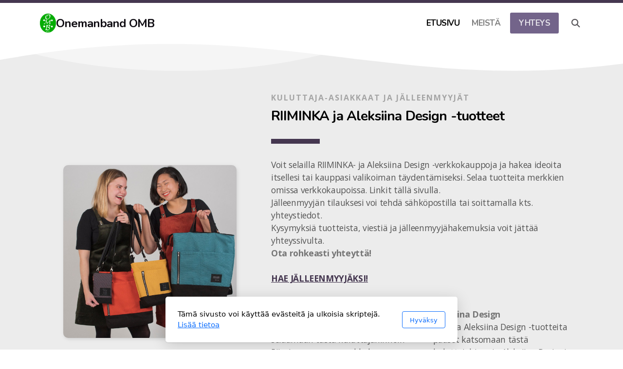

--- FILE ---
content_type: text/html; charset=utf-8
request_url: https://onemanband.fi/
body_size: 7292
content:
<!DOCTYPE html>
<html lang="fi" class="ko_Theme">
<head>
	<meta charset="utf-8">
	<meta http-equiv="X-UA-Compatible" content="IE=edge">
	<meta name="viewport" content="width=device-width, initial-scale=1.0">
	<meta name="description" content="Riiminka ja Aleksiina Design -tuotteiden B2B -kauppa.">
	<meta name="keywords" content="">

	<title>Onemanband OMB</title>

	<link rel="preconnect" href="https://fonts.googleapis.com" crossorigin><link rel="dns-prefetch" href="https://fonts.googleapis.com" crossorigin>
	<link rel="preconnect" href="https://fonts.gstatic.com" crossorigin><link rel="dns-prefetch" href="https://fonts.gstatic.com" crossorigin>
	<link rel="preconnect" href="https://cdn.jsdelivr.net" crossorigin><link rel="dns-prefetch" href="https://cdn.jsdelivr.net" crossorigin>

	<base href="/">
	<link rel="shortcut icon" href="https://onemanband.fi/data/files/omb_green_logo_4.png">
	<link rel="apple-touch-icon" href="https://onemanband.fi/data/files/omb_green_logo_4.png">

	<script src="https://cdn.jsdelivr.net/npm/jquery@3.6.1/dist/jquery.min.js" type="text/javascript"></script>

	<link href="https://cdn.jsdelivr.net/npm/bootstrap@5.3.3/dist/css/bootstrap.min.css" rel="stylesheet">
	<link href="//onemanband.fi/inc/live.css?ver=4.6.3" type="text/css" rel="stylesheet"><link href="//fonts.googleapis.com/css?family=Nunito:200,400,700|Open+Sans:200,400,700&amp;subset=latin-ext&amp;display=swap" rel="stylesheet" type="text/css">
	

	<!--[if lt IE 9]><script src="https://cdn.jsdelivr.net/npm/html5shiv@3.7.3/dist/html5shiv.min.js"></script><script src="https://cdn.jsdelivr.net/npm/respond.js@1.4.2/dest/respond.min.js"></script><![endif]-->

	<style>:root{--ui-color-accent: #179BD7;--ui-color-accent-75: rgba(23,155,215,0.7);--ui-color-accent-50: rgba(23,155,215,0.5);--ui-color-accent-25: rgba(23,155,215,0.25);--ui-color-accent-light: rgba(23,155,215,0.1);--ui-color-stripes-accent:repeating-linear-gradient(
	-45deg,#005f9b,#179BD7 20px,#005f9b 20px,#005f9b 50px,#179BD7 50px,#179BD7 65px);--ui-color-leftmenu:#293A4A;}.inAdminPlus #k_spinner {border: 5px solid rgba(0,0,0,0)!important;border-top-color: var(--ui-color-accent)!important;border-radius: 50%!important;background:rgba(0,0,0,0)!important;-webkit-animation: koLoadingRotation 1s infinite linear!important;animation: koLoadingRotation 1s infinite linear!important;}.inAdminPlus{--ui-color-stripes-accent:#179BD7!important;}</style><style>.ko_Theme .topmenu a:hover, .ko_Theme .topmenu .active a {background:inherit}.ko_Theme .menuHolder li a {margin: 0;padding: 0;border: 0;font-size: 100%;font: inherit;vertical-align: baseline;line-height: 1;color: inherit;text-shadow: none}.ko_Theme .menuHolder li {display: inline-block;padding:0}.ko_Theme .menuHolder{ flex-flow: row wrap}.ko_Theme .menuHolder,.ko_Theme #headerMenu{padding:0}.ko_Theme .logoHolder #logoReplacer h2,.ko_Theme .logoHolder a,.ko_Theme .logoHolder {line-height:1;padding:0;margin:0;height:auto}.ko_Theme .logoHolder img{max-height:auto}.ko_Theme #headerMenu .container {/*overflow:auto;*/display:flex;flex-direction: row;justify-content: space-between;align-items: center}:root{--color1:#73648a;--color2:#453750;--color1_rgb: 115,100,138;--color1_hsl: 264,16%,47%;--color1_hs: 264,16%;--color1_h: 264;--color1_s: 16%;--color1_l: 47%;--color1_25:#dcd8e2;--color1_50:#b9b2c5;--color1_75:#968ba7;--color1_125:#564b68;--color1_150:#3a3245;--color1_175:#1d1923;--color2_rgb: 69,55,80;--color2_hsl: 274,19%,26%;--color2_hs: 274,19%;--color2_h: 274;--color2_s: 19%;--color2_l: 26%;--color2_25:#d1cdd3;--color2_50:#a29ba8;--color2_75:#74697c;--color2_125:#34293c;--color2_150:#231c28;--color2_175:#110e14;--color1_bw:rgba(255,255,255,0.8);--color1_25_bw:rgba(0,0,0,0.8);--color1_50_bw:rgba(0,0,0,0.8);--color1_75_bw:rgba(255,255,255,0.8);--color1_125_bw:rgba(255,255,255,0.8);--color1_150_bw:rgba(255,255,255,0.8);--color1_175_bw:rgba(255,255,255,0.8);--color2_bw:rgba(255,255,255,0.8);--color2_25_bw:rgba(0,0,0,0.8);--color2_50_bw:rgba(255,255,255,0.8);--color2_75_bw:rgba(255,255,255,0.8);--color2_125_bw:rgba(255,255,255,0.8);--color2_150_bw:rgba(255,255,255,0.8);--color2_175_bw:rgba(255,255,255,0.8);;--font1:Nunito;--font2:Open Sans;--font3:Helvetica Neue,sans-serif;--color1_rgb: 115,100,138;--color1_hsl: 264,16%,47%;--color1_hs: 264,16%;--color1_h: 264;--color1_s: 16%;--color1_l: 47%;--color1_25:#dcd8e2;--color1_50:#b9b2c5;--color1_75:#968ba7;--color1_125:#564b68;--color1_150:#3a3245;--color1_175:#1d1923;--color2_rgb: 69,55,80;--color2_hsl: 274,19%,26%;--color2_hs: 274,19%;--color2_h: 274;--color2_s: 19%;--color2_l: 26%;--color2_25:#d1cdd3;--color2_50:#a29ba8;--color2_75:#74697c;--color2_125:#34293c;--color2_150:#231c28;--color2_175:#110e14;--color1_bw:rgba(255,255,255,0.8);--color1_25_bw:rgba(0,0,0,0.8);--color1_50_bw:rgba(0,0,0,0.8);--color1_75_bw:rgba(255,255,255,0.8);--color1_125_bw:rgba(255,255,255,0.8);--color1_150_bw:rgba(255,255,255,0.8);--color1_175_bw:rgba(255,255,255,0.8);--color2_bw:rgba(255,255,255,0.8);--color2_25_bw:rgba(0,0,0,0.8);--color2_50_bw:rgba(255,255,255,0.8);--color2_75_bw:rgba(255,255,255,0.8);--color2_125_bw:rgba(255,255,255,0.8);--color2_150_bw:rgba(255,255,255,0.8);--color2_175_bw:rgba(255,255,255,0.8);}#contentArea .koColor {color:#73648a;}ul.koCheckList li:before {background:#73648a;}.ko_Theme #website .btn-primary {background-color:var(--color2);border-color:var(--color2);}.ko_Theme #website .btn-outline-primary {color:var(--color2);border-color:var(--color2);}.ko_Theme #website .btn-outline-primary:hover {background-color:var(--color2);color:var(--color1_bw);border-color:var(--color2);}#website .page-item.active .page-link {background-color:#73648a;color:var(--color1_bw);border-color:var(--color2);}#contentArea a:not(.btn),#contentArea a.btn-link {color:var(--color2)}#website.koMenu .tab-pane:not(.tab-pane-menu):not(.tab-pane-footer) a:not(.btn):not(.koMenuButton),#website.koMenu a.btn-link {color:var(--color2)}#website .keditDark .keditWhite a:not(.btn):not(.page-link),#website .keditDark .keditWhite a.btn.btn-link{color:var(--color2)}.ko_Theme #contentArea, .ko_Theme .koThemeDark #contentArea .whiteShadowContainer {color:rgba(0,0,0,0.5)}#contentArea h1, #contentArea h2, #contentArea h3,#contentArea h1 a, #contentArea h2 a, #contentArea h3 a, .koThemeDark #contentArea .whiteShadowContainer strong, .koThemeDark #contentArea .whiteShadowContainer h1, .koThemeDark #contentArea .whiteShadowContainer h2, .koThemeDark #contentArea .whiteShadowContainer h3{color: rgb(0, 0, 0);}#contentArea h4, #contentArea h5, #contentArea h6,#contentArea h4 a, #contentArea h5 a, #contentArea h6 a, .koThemeDark #contentArea .whiteShadowContainer strong, .koThemeDark #contentArea .whiteShadowContainer h4, .koThemeDark #contentArea .whiteShadowContainer h5, .koThemeDark #contentArea .whiteShadowContainer h6 {color: rgb(0, 0, 0);}.ko_Theme #website #footerContent {color: rgba(0, 0, 0, .5);}.ko_Theme #website #footerContent h1,.ko_Theme #website #footerContent h2,.ko_Theme #website #footerContent h3,.ko_Theme #website #footerContent h4,.ko_Theme #website #footerContent h5,.ko_Theme #website #footerContent h6 {color: rgb(0, 0, 0);}.ko_Theme #website, .ko_Theme #website p{font-family:var(--font2),sans-serif;}.ko_Theme #website a.btn, .ko_Theme #website button.btn{font-family:var(--font1),sans-serif;}.ko_Theme #website h1,.ko_Theme #website h2,.ko_Theme #website h3{font-family:var(--font1),sans-serif;font-weight:700}.ko_Theme #website h4,.ko_Theme #website h5,.ko_Theme #website h6{font-family:var(--font1),sans-serif;font-weight:400}.ko_Theme #website .topmenu{font-family:var(--font1),sans-serif;font-weight:700}.ko_Theme #website .logoHolder .logoContents{font-family:var(--font1),sans-serif;font-weight:700}.ko_Theme #website #footerContent {font-family:var(--font2),sans-serif;}.ko_Theme #website #footerContent h1,.ko_Theme #website #footerContent h2,.ko_Theme #website #footerContent h3,.ko_Theme #website #footerContent h4,.ko_Theme #website #footerContent h5,.ko_Theme #website #footerContent h6 {font-family:var(--font1),sans-serif;}.ko_Theme #headerContent:not(.koZeroPadding),.ko_Theme #subpageHeaderContent:not(.koZeroPadding){}.ko_Theme #headerMenu{/*overflow:auto;*//*display:flex;flex-direction: row;justify-content: space-between;align-items: center;*/padding:20px;margin:0px;border:6px solid var(--color2);border-width:6px 0px 0px 0px;border-radius:0px;;}.ko_Theme .logoHolder{padding:0px;;white-space: nowrap;}.ko_Theme .logoHolder .logoContents{font-size:24px;color:var(--color2_175);display: flex;align-items: center;min-height:40px;}@media (max-width: 768px){.ko_Theme .logoHolder .logoContents{font-size:22px;}}.ko_Theme .logoHolder img{max-height:40px;height:40px;min-height:40px;}.ko_Theme .menuHolder { display: flex;}.ko_Theme .menuHolder li{}.ko_Theme .menuHolder li a{font-size:17px;color:rgba(0, 0, 0, .5);padding:10px;margin:0px 0px 0px 5px;border-radius:0px;border:0px solid transparent;text-transform:uppercase;transition:0.2s all;}.ko_Theme .menuHolder li.active a,.ko_Theme .menuHolder li a:hover{color:rgb(0, 0, 0);}.ko_Theme .menuHolder li.accent1 a,.ko_Theme .menuHolder li.accent1.active a{font-size:17px;color:rgb(255, 255, 255);background:var(--color2);padding:10px 15px 10px 15px;margin:0px 0px 0px 30px;border-radius:3px;border:3px solid var(--color2);}.ko_Theme .menuHolder li.accent1.active a,.ko_Theme .menuHolder li.accent1 a:hover{color:rgb(255, 255, 255);background:var(--color2);border-color:var(--color2_125);}.ko_Theme .menuHolder li.accent2 a,.ko_Theme .menuHolder li.accent2.active a{font-size:17px;color:var(--color1_bw);background:var(--color1);padding:10px 15px 10px 15px;margin:0px 0px 0px 10px;border-radius:3px;border:3px solid var(--color1);}.ko_Theme .menuHolder li.accent2.active a,.ko_Theme .menuHolder li.accent2 a:hover{color:rgb(255, 255, 255);border-color:var(--color1_125);}.ko_Theme .menuHolder li.topmenuSocial a{color:var(--color2_175)}</style>
	<!-- Google tag (gtag.js) -->
<script async src="https://www.googletagmanager.com/gtag/js?id=G-DD3HLF3WNR"></script>
<script>
  window.dataLayer = window.dataLayer || [];
  function gtag(){dataLayer.push(arguments);}
  gtag('js', new Date());

  gtag('config', 'G-DD3HLF3WNR');
</script>
</head>
<body class="" >
<div id="websiteLoading" onclick="var elem = document.getElementById('websiteLoading');elem.parentNode.removeChild(elem);" onkeyup="var elem = document.getElementById('websiteLoading');elem.parentNode.removeChild(elem);" class="isLoading isLoading-1"><div style="background:white;position:absolute;top:0;left:0;right:0;bottom:0;height:100%;width:100%" class="d-none"></div><noscript><style>#websiteLoading{display:none!important}body{visibility:visible!important;overflow:auto!important}</style></noscript><style>		body{overflow:hidden}		body.body{visibility:visible;overflow:auto}		#websiteLoading{visibility:visible;position:fixed;top:0;left:0;right:0;bottom:0;transition:0.5s all;z-index:100000;background: linear-gradient(135deg, rgba(255,255,255,.95) 20%, rgba(255,255,255,.5), rgba(255,255,255,.95) 80%);cursor:wait}		#websiteLoading.isLoading-1{background:#fff;}		#websiteLoading.isLoaded{opacity:0;cursor:default;pointer-events:none}		@-webkit-keyframes koLoadingRotation {		to {			-webkit-transform: rotate(360deg);					transform: rotate(360deg);		}		}		@keyframes koLoadingRotation {		to {			-webkit-transform: rotate(360deg);					transform: rotate(360deg);		}		}		.isLoading .spinner {		-webkit-animation: koLoadingRotation 1.5s linear infinite;				animation: koLoadingRotation 1.5s linear infinite;			/*will-change: transform;*/		}		.isLoading .spinner .path {		-webkit-animation: dash 1.5s ease-in-out infinite;				animation: dash 1.5s ease-in-out infinite;		}		@-webkit-keyframes dash {		0% {			stroke-dasharray: 1, 150;			stroke-dashoffset: 0;			stroke:var(--color1);		}		50% {			stroke-dasharray: 90, 150;			stroke-dashoffset: -35;			stroke:var(--color2);		}		100% {			stroke-dasharray: 90, 150;			stroke-dashoffset: -124;			stroke:var(--color1);		}		}		@keyframes dash {		0% {			stroke-dasharray: 1, 150;			stroke-dashoffset: 0;			stroke:var(--color1);		}		50% {			stroke-dasharray: 90, 150;			stroke-dashoffset: -35;			stroke:var(--color2);		}		100% {			stroke-dasharray: 90, 150;			stroke-dashoffset: -124;			stroke:var(--color1);		}		}		#websiteLoading::after {			content:"";			background: #fff;			border-radius:100%;			box-shadow: 5px 5px 50px rgba(0,0,0,0.1);			position: absolute;			top: 50%;			left: 50%;			margin: -57px 0 0 -57px;			width: 114px;			height: 114px;		}		</style><svg class="spinner" viewBox="0 0 50 50" style="z-index: 2;position: absolute;top: 50%;left: 50%;width:120px;height:120px;	  margin: -60px 0 0 -60px;"><circle class="path" cx="25" cy="25" r="20" fill="none" stroke-width="2" style="stroke: #ccc; stroke: var(--color1);stroke-linecap: round;"></circle></svg></div><div id="website" class=""><header id="header"><div id="headerMenu"><div class="container"><div class="logoHolder skiptranslate"><a href="/" class="logo"><span class="logoContents"><img src="data/files/omb_green_logo_4.png" id="websiteLogo" alt="Onemanband OMB"><span id="websiteLogoTitle">Onemanband OMB</span></span></a></div>

	<ul class="menuHolder topmenu" role="navigation">
		<li class="item_active active"><a href="https://onemanband.fi"><span>Etusivu</span></a></li>
		<li><a href="meista"><span>Meistä</span></a></li>
		<li class="accent2 accents_start"><a href="yhteys"><span>Yhteys</span></a></li>
		<li class="topmenuSocial topmenuSocialSearch" rel="Etsi"><span><a class="koSocial koSocialSearch" href="javascript:void(null)" onclick="$('#searchHolder').addClass('active');setTimeout(function(){$('#searchInput').focus();},100);"><i class="fas fa-search"></i></a></span></li>
	</ul>

</div></div></header><main class="WxEditableArea" id="contentArea"><div id="contentAreaElement" class="kelement"></div><section data-pcid="4034" id="kpg_664154" class="kedit" data-bgcolor="#ececec" style="background:#ececec"><div class="container">
    <div class="row align-items-center">

        <div class="col-12 col-md-4 mx-auto mt-4 mt-md-0">
            <img class="img-fluid kimgfilter3 lazy" alt="" title="" data-src="data/files/laukkusettitarinafiilis1.jpg"></div>

        <div class="col-12 col-lg-7 mt-3 mt-lg-0">
            <div class="keditable koPreTitle" data-aos="fade-right">Kuluttaja-asiakkaat ja Jälleenmyyjät<br></div>
            <h3 class="keditable" data-aos="fade-right">RIIMINKA ja Aleksiina Design -tuotteet</h3>
            <div class="koSeparator koSeparatorBlock koSeparatorLeft" data-bg="--color2" data-aos="fade-right" style="background:var(--color2); width: 100px; height: 10px; margin-top: 30px; margin-bottom: 30px;"></div>
            <div class="keditable" data-aos="fade-right"><div><span style="color: rgb(84, 84, 84);">Voit selailla RIIMINKA- ja Aleksiina Design -verkkokauppoja ja hakea ideoita itsellesi tai kauppasi valikoiman täydentämiseksi. Selaa tuotteita merkkien omissa verkkokaupoissa. Linkit tällä sivulla.</span></div><div><span style="color: rgb(84, 84, 84);">Jälleenmyyjän tilauksesi voi tehdä sähköpostilla tai soittamalla kts. yhteystiedot.<br></span></div><div><span style="color: rgb(84, 84, 84);">Kysymyksiä tuotteista, viestiä ja jälleenmyyjähakemuksia voit jättää yhteyssivulta.</span></div><div><b>Ota rohkeasti yhteyttä!</b></div><div><br></div><div><a href="yhteys"><b>HAE JÄLLEENMYYJÄKSI!</b></a></div></div>


            <div class="row align-items-start mt-5">

                <div class="col-12 col-lg-6  mb-4 mb-md-0" data-aos="fade-up">
                <div class="keditable"><strong>RIIMINKA</strong></div>
                <div class="keditable"><span style="color: rgb(84, 84, 84);">Kaikkia RIIMINKA -tuotteita pääset selaamaan tästä kuluttajahinnoin Riimingan omaan verkkokauppaan.</span><br></div>
                <div class="koButtons mt-4"><a class="btn btn-outline-color1 btn-lg bs-3" href="https://www.riiminka.fi" target="_blank">riiminka.fi</a></div>
                </div>

                <div class="col-12 col-lg-6  mb-4 mb-md-0" data-aos="fade-up" data-aos-delay="100">
                <div class="keditable"><strong>Aleksiina Design<br></strong></div>
                <div class="keditable"><span style="color: rgb(84, 84, 84);">Kaikkia Aleksiina Design -tuotteita pääset katsomaan tästä kuluttajahinnoin Aleksiina Designin omaan verkkokauppaan.</span><br></div>
                <div class="koButtons mt-4"><a class="btn btn-outline-color1 btn-lg bs-3" href="https://www.aleksiinadesign.com" target="_blank">aleksiinadesign.com</a></div>
                </div>


            </div>


        </div>

    </div>
    </div><div class="keditLayer_header h-auto" data-color="#fff" data-style="13" data-height="h-auto" style="fill:#fff;color:#fff;transform: scale(1,-1)"><svg height="100%" width="100%" viewBox="1.189 36.635 516.039 25.381" preserveAspectRatio="none">
				<path d="M 149.913 38.732 C 238.305 38.732 313.815 59.018 343.905 87.623 L -44.079 87.623 C -13.989 59.018 61.521 38.732 149.913 38.732 Z" style="fill-opacity: 0.5;"></path>
				<path style="stroke-width: 0px;" d="M 0 47.497 C 231.319 90.5 325.556 13.973 535.92 47.497 L 535.92 87.623 L 0.087 87.623 L 0 47.497 Z"></path>
			</svg></div></section><section data-pcid="4012.3" id="kpg_794334" class="kedit">


    <div class="row position-absolute-expand">
    <div class="col-12 col-lg-6 kapp-holder kapp-holder-m1" style="background: rgb(221, 60, 81); color: rgb(255, 255, 255);"><div class="kapp" data-app="background"></div>
    </div>

    <div class="col-12 col-lg-6 kapp-holder kapp-holder-m2" style="background: rgb(134, 24, 120); color: rgb(255, 255, 255);"><div class="kapp" data-app="background"></div>
    </div>

    </div>

<div class="container">

     <div class="row">

          <div class="col-12 col-lg-6 text-color1_bw pe-lg-5 pe-lg-5 pb-5 pb-lg-0">

               <div class="keditable display-4" data-aos="fade-up">RIIMINKA</div>
               <div class="keditable" data-aos="fade-up"><div><span style="font-weight: bold;">Suomessa valmistetut vaatteet, laukut, asusteet ja korut.</span></div><div><span style="font-weight: bold;">Vuodesta 2003. <br></span></div><div><span style="font-weight: bold;">Väri, ilo, tunne ja laatu -sitä on RIIMINKA!<br></span></div><div><span style="font-weight: bold;"></span></div></div>

          </div>

          <div class="col-12 col-lg-6 text-color2_bw ps-lg-5 ps-lg-5 pt-5 pt-lg-0">

               <div class="keditable display-4" data-aos="fade-up">Aleksiina Design<br></div>
               <div class="keditable" data-aos="fade-up"><div><span style="font-weight: bold;">Suomessa valmistetut vaatteet, laukut, asusteet ja korut.</span></div><div><span style="font-weight: bold;">Vuodesta 2013. <br></span></div><div><b>Iloista suomalaista muotia!</b><br></div></div>

          </div>

     </div>

</div></section></main><footer id="footerContent"><section data-pcid="5500.1" id="kedit_obqdvqktl" class="kedit keditFooter keditFooter1" data-bgcolor="#ececec" style="background:#ececec">

      <div class="container keditFooterLine1">
          <div class="row">
              <div class="col-lg-4">
                  <div class="kedit" id="kpg_4889901">
                  <a href="index.php"><img class="keditFooterLogo kimgRemovable kimgfilter2 lazy" alt="Onemanband OMB" title="" data-src="data/files/omb_green_logo_4.png"></a>
                  <div class="keditable skiptranslate mt-4 keditFooterCompany"><div><strong>RIIMINKA &amp; Aleksiina Design</strong></div><div><strong>Onemanband OMB</strong></div><div>Edureactors Oy</div><div>Aleksis Kiven katu 15</div><div>33200 Tampere</div><div>Suomi</div><div>FI21041573<br></div></div>
                  </div>
              </div>
              <div class="col-lg-8">
                  <div class="kedit keditFooterMenu" id="kpg_6390002"><ul class="sitemap"><li><h5>Päävalikko</h5>
<ul>

<li data-id="1"><a href="https://onemanband.fi/" title="Etusivu" ><span>Etusivu</span></a></li>

<li data-id="2"><a href="meista" title="Meistä" ><span>Meistä</span></a></li>

<li data-id="4"><a href="yhteys" title="Yhteys" ><span>Yhteys</span></a></li>
</ul>
</li></ul><ul class="sitemap"><li><h5>Legal</h5>
<ul>

<li data-id="1"><a href="kayttoehdot" title="Käyttöehdot" ><span>Käyttöehdot</span></a></li>

<li data-id="2"><a href="tietosuojakaytanto" title="Tietosuojakäytäntö" ><span>Tietosuojakäytäntö</span></a></li>
</ul>
</li></ul></div>
              </div>
          </div>
      </div>

      <div class="keditFooterLine2 keditFooterLineDarker">
          <div class="container">
              <div class="row">
                  <div class="col-sm-7">
                      <div class="kedit" id="kpg_2113243"><div class="keditable keditFooterCopyright">Copyright ©2025 Onemanband OMB Kaikki oikeudet pidätetään.</div></div>
                  </div>
                  <div class="col-sm-5">
                      <div class="kedit keditFooterApp" id="kpg_4429294"><div class="footerHolder" id="keditFooterModule"></div></div>
                  </div>
              </div>
          </div>
      </div>

</section></footer></div><a id="scrollToTop" href="javascript:void(null)"><i class="fa fa-fw fa-arrow-up"></i></a><script data-id="websiteLoading">$(document).ready(function(){

						$('#websiteLoading').removeClass('isLoading-1');
						setTimeout(function(){

							var c=$('#websiteLoading');
							if(c.length>0){
								//$('body').attr('id','body');
								$('body').addClass('body');
								$('#websiteLoading').addClass('isLoaded');
								setTimeout(function(){$('#websiteLoading').remove()},1000);
							}

						},3000);
					});window.onload = function(){$('#websiteLoading').addClass('isLoaded');
				//$('body').attr('id','body');
				$('body').addClass('body');
				setTimeout(function(){$('#websiteLoading').remove()},500);$(document).keyup(function(e){if((e.ctrlKey || e.metaKey)&&e.keyCode==27){window.location.href="?open=login";}});};</script><script>var koSiteName="Onemanband OMB";$(function(){$(".koLeftMenuOpener").removeClass("invisible");})</script><div id="searchHolder">
		<form method="get" action="">
			<div>Etsi</div>
			<input type="text" autocomplete="off" name="search" id="searchInput" class="form-control">
			<button type="submit" class="btn btn-color1"><i class="fas fa-search"></i></button>
			<button type="reset" class="btn btn-light" onclick="$('#searchHolder').removeClass('active')"><i class="fas fa-times"></i></button>
		</form></div><script>var magnificPopupInit=function(){$('a.lightbox').magnificPopup({type:'image',gallery:{enabled:true}});}</script><link rel="stylesheet" href="https://cdn.jsdelivr.net/npm/magnific-popup@1.1.0/dist/magnific-popup.min.css"><script async src="https://cdn.jsdelivr.net/npm/magnific-popup@1.1.0/dist/jquery.magnific-popup.min.js" onload="magnificPopupInit()"></script>

<script>var jQueryChecker_interval,jQueryChecker_count=0;$(function(){jQueryChecker_interval=window.setInterval(function(){if(typeof window.$ === "undefined" && typeof window.jQuery === "function"){console.log("jQuery ($) has been lost, restoring...");window.$=window.jQuery}jQueryChecker_count++;if(jQueryChecker_count>10)clearInterval(jQueryChecker_interval)},1000)})</script><div class="cookie-consent" style="display:none"><div>Tämä sivusto voi käyttää evästeitä ja ulkoisia skriptejä. <a href="tietosuojakaytanto">Lisää tietoa</a></div><div class="cookie-close"><button type="button" class="btn btn-outline-primary" onclick="createCookieInfo(1234)">Hyväksy</button></div></div><script>

	if(document.cookie.indexOf('cookieConsentAgree')<0){
		
		document.querySelector('.cookie-consent').removeAttribute('style');

	}

	function createCookieInfo(type){

		var cookieValue='0';

		if(type == 1234){

			// all types of cookies are allowed

			$('#cookieConsentCheckbox2,#cookieConsentCheckbox3,#cookieConsentCheckbox4').prop('checked',true);

			cookieValue+='1234';

		} else if(type == 0){

			// custom settings

			cookieValue+='1';

			if($('#cookieConsentCheckbox2').prop('checked') === true)
				cookieValue+='2';

			if($('#cookieConsentCheckbox3').prop('checked') === true)
				cookieValue+='3';

			if($('#cookieConsentCheckbox4').prop('checked') === true)
				cookieValue+='4';


		} else {

			// only necessary

			$('#cookieConsentCheckbox2,#cookieConsentCheckbox3,#cookieConsentCheckbox4').prop('checked',false);

			cookieValue+='1';

		}

		var name='cookieConsentAgree';

        var date = new Date();
        date.setTime(date.getTime() + (365 * 24 * 60 * 60 * 1000));
        var expires = "; expires=" + date.toGMTString();
    	document.cookie = escape(name) + "=" + escape(cookieValue) + expires + "; path=/";

		$(".cookie-consent").fadeOut();
		
	}

	</script>
    <script src="https://cdn.jsdelivr.net/npm/instant.page@5.2.0/instantpage.min.js" type="module" defer></script><script>var menuCaption = "Valitse sivu";var timeLocale={YEAR_PLURAL: "Vuodet",YEAR_SINGULAR: "Vuosi",MONTH_PLURAL: "Kuukaudet",MONTH_SINGULAR: "Kuukausi",WEEK_PLURAL: "Viikot",WEEK_SINGULAR: "Viikko",DAY_PLURAL: "P\u00e4iv\u00e4\u00e4",DAY_SINGULAR: "P\u00e4iv\u00e4",HOUR_PLURAL: "Tuntia",HOUR_SINGULAR: "Tunti",MINUTE_PLURAL: "Minuutit",MINUTE_SINGULAR: "Minuutti",SECOND_PLURAL: "Sekuntia",SECOND_SINGULAR: "Sekunti"};</script><script type="text/javascript" src="//onemanband.fi/inc/live.js?4.6.3" async></script><script>$("body").on("contextmenu",function(e){return false;});$("img").mousedown(function(e){e.preventDefault();});</script><style>img{pointer-events:none}</style><link href="https://cdn.jsdelivr.net/npm/@fortawesome/fontawesome-free@6.5.2/css/all.min.css" rel="stylesheet"><script src="https://cdn.jsdelivr.net/npm/bootstrap@5.3.3/dist/js/bootstrap.bundle.min.js" type="text/javascript"></script>
	<!-- AOS (Animate on Scroll) -->
	<link rel="stylesheet" href="https://cdn.jsdelivr.net/npm/aos@2.3.4/dist/aos.css">
<script src="https://cdn.jsdelivr.net/npm/aos@2.3.4/dist/aos.min.js" defer></script><script>$(function(){AOS.init({offset:-10,delay:100,duration:800,easing:'ease',anchorPlacement:'top-bottom'});})</script><script>$(function(e){var a = 400,s = e('#scrollToTop');e(window).scroll(function(){e(this).scrollTop() > a ? s.addClass('active') : s.removeClass('active')}), s.on('click',function(a){s.removeClass('active');e('body,html').animate({scrollTop: 0});})})</script><script type="text/javascript" id="jsMenusSetup">window.addEventListener('load',function(){ddlevelsmenu.setup("1", "topbar","0","0");});</script>
</body></html>

--- FILE ---
content_type: application/javascript
request_url: https://onemanband.fi/inc/live.js?4.6.3
body_size: 12886
content:
/*4.6.3|*/;var moveLeft={};var moveUp={};var ddlevelsmenu={enableshim:!1,arrowpointers:{downarrow:['[data-uri]',0,0],rightarrow:['[data-uri]',0,0],showarrow:{toplevel:!1,sublevel:!1}},hideinterval:500,effects:{enableswipe:!1,enablefade:!1,duration:300},httpsiframesrc:'blank.htm',topmenuids:[],topitems:{},subuls:{},lastactivesubul:{},topitemsindex:-1,ulindex:-1,hidetimers:{},shimadded:!1,nonFF:!/Firefox[\/\s](\d+\.\d+)/.test(navigator.userAgent),getoffset:function(e,t){return(e.offsetParent)?e[t]+this.getoffset(e.offsetParent,t):e[t]},getoffsetof:function(e,t){var i=jQuery(e).position();e._offsets={left:i.left+parseInt(moveLeft[t]),top:i.top+parseInt(moveUp[t])}},getwindowsize:function(){this.docwidth=jQuery(window).width()-25;this.docheight=jQuery(window).height()-25},gettopitemsdimensions:function(){for(var n=0;n<this.topmenuids.length;n++){var o=this.topmenuids[n];for(var i=0;i<this.topitems[o].length;i++){var e=this.topitems[o][i];if(typeof e!=='undefined'){var t=document.getElementById(e.getAttribute('rel'));if(t!==null)e._dimensions={w:e.offsetWidth,h:e.offsetHeight,submenuw:t.offsetWidth,submenuh:t.offsetHeight}}}}},isContained:function(e,t){var t=window.event||t,i=t.relatedTarget||((t.type=='mouseover')?t.fromElement:t.toElement);while(i&&i!=e)try{i=i.parentNode}catch(n){i=e};if(i==e)return!0;else return!1},addpointer:function(e,t,i,n){var o=document.createElement('img');o.src=i[0];o.style.width=i[1]+'px';o.style.height=i[2]+'px';if(t=='rightarrowpointer'){o.style.left=e.offsetWidth-i[2]-2+'px'};o.className=t;var a=e.childNodes[e.firstChild.nodeType!=1?1:0];if(a&&a.tagName=='SPAN'){e=a};if(n=='before')e.insertBefore(o,e.firstChild);else e.appendChild(o)},css:function(e,t,i){var n=new RegExp('(^|\\s+)'+t+'($|\\s+)','ig');if(i=='check')return n.test(e.className);else if(i=='remove')e.className=e.className.replace(n,'');else if(i=='add'&&!n.test(e.className))e.className+=' '+t},addshimmy:function(e){var t=(!window.opera)?document.createElement('iframe'):document.createElement('div');t.className='ddiframeshim';t.setAttribute('src',location.protocol=='https:'?this.httpsiframesrc:'about:blank');t.setAttribute('frameborder','0');e.appendChild(t);try{t.style.filter='progid:DXImageTransform.Microsoft.Alpha(style=0,opacity=0)'}catch(i){};return t},positionshim:function(e,t,i,n,o){if(e._istoplevel){var o=window.pageYOffset?window.pageYOffset:this.standardbody.scrollTop,a=e._offsets.top-o,s=o+this.docheight-e._offsets.top-e._dimensions.h;if(a>0){this.shimmy.topshim.style.left=n+'px';this.shimmy.topshim.style.top=o+'px';this.shimmy.topshim.style.width='99%';this.shimmy.topshim.style.height=a+'px'};if(s>0){this.shimmy.bottomshim.style.left=n+'px';this.shimmy.bottomshim.style.top=e._offsets.top+e._dimensions.h+'px';this.shimmy.bottomshim.style.width='99%';this.shimmy.bottomshim.style.height=s+'px'}}},hideshim:function(){this.shimmy.topshim.style.width=this.shimmy.bottomshim.style.width=0;this.shimmy.topshim.style.height=this.shimmy.bottomshim.style.height=0},buildmenu:function(e,t,i,n,s,r,o){i._master=e;i._pos=s;i._istoplevel=r;var l=1,d;if(r)d=o;if($('html').hasClass('koTheme4'))l=2;if(r){var a=$(i).find('span');if(l==2){a.find('i').remove();a.append(' <i class="fa fa-angle-right"></i>');o='sidebar'}
else{a.find('i').remove();a.append(' <i class="fa fa-angle-down"></i>')};this.addEvent(i,function(e){ddlevelsmenu.hidemenu(ddlevelsmenu.subuls[this._master][parseInt(this._pos)])},'click')}
else{o='sidebar';if(typeof n==='object'){var a=$(i).first('span');a.find('i').remove();a.prepend('<i class="fa fa-angle-right float-right" style="line-height:35px;width:22px;"></i>')}};this.subuls[e][s]=n;i._dimensions={w:jQuery(i).width(),h:jQuery(i).outerHeight(),submenuw:jQuery(n).width(),submenuh:jQuery(n).height()};this.getoffsetof(i);jQuery(n).css({left:0,top:0,visibility:'hidden'});this.addEvent(i,function(t){if(!ddlevelsmenu.isContained(this,t)){var a=ddlevelsmenu.subuls[this._master][parseInt(this._pos)];if(this._istoplevel){ddlevelsmenu.css(this,'selected','add');clearTimeout(ddlevelsmenu.hidetimers[this._master][this._pos])};ddlevelsmenu.getoffsetof(i,e);var r=window.pageXOffset?window.pageXOffset:ddlevelsmenu.standardbody.scrollLeft,n=window.pageYOffset?window.pageYOffset:ddlevelsmenu.standardbody.scrollTop,d=jQuery(this).offset().left+this._dimensions.submenuw+(this._istoplevel&&o=='topbar'?0:this._dimensions.w),u=jQuery(this).offset().top+this._dimensions.submenuh,l=(this._istoplevel?jQuery(this).offset().left+(o=='sidebar'?this._dimensions.w:0):this._dimensions.w);if(d-r>ddlevelsmenu.docwidth){l+=-this._dimensions.submenuw+(this._istoplevel&&o=='topbar'?this._dimensions.w:-this._dimensions.w)};var s=(this._istoplevel?jQuery(this).offset().top+(o=='sidebar'?0:this._dimensions.h):jQuery(this).position().top);if(u-n>ddlevelsmenu.docheight){if(this._dimensions.submenuh<jQuery(this).offset().top+(o=='sidebar'?this._dimensions.h:0)-n){s+=-this._dimensions.submenuh+(this._istoplevel&&o=='topbar'?-this._dimensions.h:this._dimensions.h)}
else{s+=-(jQuery(this).offset().top-n)+(this._istoplevel&&o=='topbar'?-this._dimensions.h:0)}};if(this._istoplevel)jQuery(a).css({top:s+parseInt(moveUp[e]),left:l+parseInt(moveLeft[e])});else jQuery(a).css({top:s,left:l});if(ddlevelsmenu.enableshim&&(ddlevelsmenu.effects.enableswipe==!1||ddlevelsmenu.nonFF)){ddlevelsmenu.positionshim(i,a,o,r,n)}
else{a.FFscrollInfo={x:r,y:n}};clearTimeout(ddlevelsmenu.hidetimers[this._master][this._pos]);ddlevelsmenu.showmenu(i,a,o)}},'mouseover');this.addEvent(i,function(e){var t=ddlevelsmenu.subuls[this._master][parseInt(this._pos)];if(this._istoplevel){if(!ddlevelsmenu.isContained(this,e)&&!ddlevelsmenu.isContained(t,e)){ddlevelsmenu.hidetimers[this._master][this._pos]=setTimeout(function(){ddlevelsmenu.hidemenu(t)},ddlevelsmenu.hideinterval)}}
else if(!this._istoplevel&&!ddlevelsmenu.isContained(this,e)){ddlevelsmenu.hidetimers[this._master][this._pos]=setTimeout(function(){ddlevelsmenu.hidemenu(t)},ddlevelsmenu.hideinterval)}},'mouseout')},setopacity:function(e,t){e.style.opacity=t;if(typeof e.style.opacity!='string'){e.style.MozOpacity=t;if(e.filters){e.style.filter='progid:DXImageTransform.Microsoft.alpha(opacity='+t*100+')'}}},showmenu:function(e,t,i){var n='#'+t.id;if(jQuery(n).css('visibility')=='visible'&&jQuery(n).css('display')=='block')return;jQuery(n).css({'margin':'0','padding':'0','visibility':'visible','display':'none'});if(this.effects.enableswipe){jQuery(n).slideDown()}
else if(this.effects.enablefade){jQuery(n).fadeIn()}
else{jQuery(n).show()};jQuery(n).addClass('active');return},hidemenu:function(e){jQuery('#'+e.id).removeClass('active').stop().hide()},addEvent:function(e,t,i){if(e.addEventListener)e.addEventListener(i,t,!1);else if(e.attachEvent)e.attachEvent('on'+i,function(){return t.call(e,window.event)})},init:function(e,t){this.standardbody=(document.compatMode=='CSS1Compat')?document.documentElement:document.body;this.topitemsindex=0;this.ulindex=0;this.topmenuids.push(e);this.topitems[e]=[];this.subuls[e]=[];this.hidetimers[e]=[];if(this.enableshim&&!this.shimadded){this.shimmy={};this.shimmy.topshim=this.addshimmy(document.body);this.shimmy.bottomshim=this.addshimmy(document.body);this.shimadded=!0};var a=jQuery('a[rel^=\'dropmenu_'+e+'_\']');this.getwindowsize();for(var n=0;n<a.length;n++){var l=[];if(a[n].getAttribute('rel')){var r=a[n];l=a[n].getAttribute('rel').split('_');this.realpageid=l[1]+'_'+l[2];this.topitemsindex++;this.ulindex++;this.topitems[e][this.topitemsindex]=r;var i=document.getElementById(r.getAttribute('rel'));i._master=e;i._pos=this.topitemsindex;this.addEvent(i,function(){ddlevelsmenu.hidemenu(this)},'click');var u=(t=='sidebar')?'rightarrowpointer':'downarrowpointer',c=(t=='sidebar')?this.arrowpointers.rightarrow:this.arrowpointers.downarrow;this.buildmenu(e,this.realpageid,r,i,this.ulindex,!0,t);i.onmouseover=function(){clearTimeout(ddlevelsmenu.hidetimers[this._master][this._pos])};this.addEvent(i,function(e){if(!ddlevelsmenu.isContained(this,e)&&!ddlevelsmenu.isContained(ddlevelsmenu.topitems[this._master][parseInt(this._pos)],e)){var t=this;if(ddlevelsmenu.enableshim)ddlevelsmenu.hideshim();ddlevelsmenu.hidetimers[this._master][this._pos]=setTimeout(function(){ddlevelsmenu.hidemenu(t)},ddlevelsmenu.hideinterval)}},'mouseout');var s=i.getElementsByTagName('ul');for(var o=0;o<s.length;o++){var d=s[o].parentNode;this.topitemsindex++;this.ulindex++;this.topitems[e][this.topitemsindex]=d;this.buildmenu(e,this.realpageid,d,s[o],this.ulindex,!1,t)}}};this.addEvent(window,function(){ddlevelsmenu.getwindowsize();ddlevelsmenu.gettopitemsdimensions()},'resize')},setup:function(e,t,i,n){jQuery('.dropfirst').prependTo('body');jQuery(function(){moveLeft[e]=i;moveUp[e]=n;ddlevelsmenu.init(e,t)})}};(function(e){e._mobileMenu=function(t,i){var o={menuMaxWidth:768,menuCaption:menuCaption};var n=this,a=e(t),t=t;n.goTo=function(e){var t;if(!e)e=window.event;if(e.target)t=e.target;else if(e.srcElement)t=e.srcElement;if(t.nodeType===3)t=t.parentNode;if(t.value)window.location.href=t.value};n.init=function(){var a=!1,i,u;if(e('html').hasClass('ko_ThemeMobileMenu'))a=!0;if(e(window).outerWidth()>o.menuMaxWidth&&a!=!0){e('#mobileMenu,.mobileMenuOpener').remove();e(t).show();return}
else{if(e('#mobileMenu').length==0){var n=e('.ko_Theme .logoHolder h2');if(n.length>0)n=window.getComputedStyle(n[0]);else n=new Object({'color':'#000'});var s=e('.topmenuSocialShop'),c='',r='',i='',l='',d='';if(s.length>0){r+=s.html()};e('.logoHolder').before('<span class="mobileMenuOpener" style="--mobileMenuOpenerColor:'+n['color']+'"><a href="javascript:void(null)" onclick="$(\'html\').addClass(\'ko_ThemeMobileMenuOpen\')"><span><i class="fa fa-bars"></i>'+c+'</span></a>'+r+'</span>');if(a){if(e(window).outerWidth()>o.menuMaxWidth)e(t).before('<ul class="menuHolder menuStack topmenu"><li><a href="javascript:void(null)" class="d-none" onclick="$(\'html\').addClass(\'ko_ThemeMobileMenuOpen\')"><i class="fas fa-bars"></i></a></li></ul>')}}
else e(t).hide();$_mobileMenu='<div id="mobileMenu">';if(a&&e(window).outerWidth()>o.menuMaxWidth){}
else{$_mobileMenu+='<a href="javascript:void(null)" class="mobileMenuOpen" onclick="$(\'html\').addClass(\'ko_ThemeMobileMenuOpen\')"><i class="fa fa-bars"></i></a>'};e('.topmenuSocial').each(function(t){if(e(this).hasClass('topmenuSocialSearch')){l='<li class="mobileMenuSearch"><form method="get" action=""><div class="form-floating m-3"><input type="search" class="form-control rounded-pill px-4 bg-light" name="search" id="floatingSideSearch" required placeholder="'+e(this).attr('rel')+'"><button type="submit" class="d-none btn btn-light position-absolute"><i class="fas fa-circle-right"></i></button><label for="floatingSideSearch" class=""><i class="fa fa-search fa-fw mx-2"></i>'+e(this).attr('rel')+'</label></div></form></li>'}
else if(e(this).hasClass('topmenuSocialShop')){}
else if(e(this).hasClass('topmenuSocialTranslate')){}
else{i=e(this).html();if(e(this).find('a').length<6){d='<div class="mobileMenuHeader">'+i+'</div>';i=''}
else{}}});$_mobileMenu+='<div id="mobileMenuHolder"><ul class="mobileMenu">'+d+'<li class="mobileMenuCloseHolder"><a href="javascript:void(null)" class="mobileMenuClose" onclick="$(\'html\').removeClass(\'ko_ThemeMobileMenuOpen\')"><i class="fa fa-times"></i></a></li>'+l;e(t).find('a').each(function(t){if(e(this).hasClass('dropdown-item')||e(this).hasClass('goog-logo-link')||e(this).hasClass('byGoogleTranslateManage')){u=!0;return};if(e(this).parent().parent().hasClass('topmenuSocial')){return};$_mobileMenu+='<li>';if(e(this).attr('href')=='javascript:void(null)'){$_mobileMenu+='<div class="mobileMenuSubheader">'+e(this).text()+'</div>'}
else if(e(this).attr('href')=='https://translate.google.com'){}
else{$_mobileMenu+='<a';$_mobileMenu+=' class="mobileMenuLevel_1';if(e(this).parent().hasClass('item_active')){$_mobileMenu+=' mobileActive'};$_mobileMenu+='"';$_mobileMenu+=' href="'+e(this).attr('href')+'">'+e(this).text()+'</a>'};$thisSubpage=e(this).attr('rel');$_mMCount=0;$_mobileSubmenuMenu='';if(typeof $thisSubpage!=='undefined'){$_mMCount++;$_mobileSubmenuMenu+='<li><ul class="dropmenudiv">'+e('#'+$thisSubpage).html()+'</ul></li>'};if($_mMCount>0){$_mobileMenu+='<ul>'+$_mobileSubmenuMenu+'</ul>'};$_mobileMenu+='</li>'});$_mobileMenu+='<li class="mobileMenuSocial">'+i;if(u==!0){$_mobileMenu+='<span class="mobileMenuLang">';e(t).find('.dropdown-item').each(function(){$_mobileMenu+='<a href="'+e(this).attr('href')+'"';if(typeof e(this).attr('onclick')!=='undefined'){$_mobileMenu+=' onclick="'+e(this).attr('onclick')+'"'};$_mobileMenu+='>';$_mobileMenu+=e(this).html();$_mobileMenu+='</a>'});$_mobileMenu+='</span>'};$_mobileMenu+='</li>';$_mobileMenu+='</ul>';$_mobileMenu+='</div></div>';if(e('.mobileMenu').length){}
else{e('body').append($_mobileMenu);e('.mobileMenu > li:not(.mobileMenuSocial)').find('a').click(function(){e('html').removeClass('ko_ThemeMobileMenuOpen')})}}};e(window).resize(function(){n.init()});n.init()};e.fn._mobileMenu=function(t){return this.each(function(){if(undefined==e(this).data('_mobileMenu')){e(this).data('_mobileMenu',new e._mobileMenu(this,t))}})}})(jQuery);jQuery(function(){jQuery('ul.topmenu')._mobileMenu()});if(!Date.now)Date.now=function(){return new Date().getTime()};(function(){'use strict';var n=['webkit','moz'];for(var t=0;t<n.length&&!window.requestAnimationFrame;++t){var e=n[t];window.requestAnimationFrame=window[e+'RequestAnimationFrame'];window.cancelAnimationFrame=(window[e+'CancelAnimationFrame']||window[e+'CancelRequestAnimationFrame'])};if(/iP(ad|hone|od).*OS 6/.test(window.navigator.userAgent)||!window.requestAnimationFrame||!window.cancelAnimationFrame){var i=0;window.requestAnimationFrame=function(e){var t=Date.now(),n=Math.max(i+16,t);return setTimeout(function(){e(i=n)},n-t)};window.cancelAnimationFrame=clearTimeout}}());function is_iOS(){return['iPad Simulator','iPhone Simulator','iPod Simulator','iPad','iPhone','iPod'].includes(navigator.platform)||(navigator.userAgent.includes('Mac')&&'ontouchend' in document)}(function(e){var t=e(window),n=t.height();t.on('resize',function(){n=t.height()});var i=123,o=function(e,o,a,s){if(is_iOS()){return};i+=68;var l='jqueryparallax'+i;e.data('jquery-parallax-instance',l);function r(){var l=e.offset().top,i=t.scrollTop(),r=e.offset().top,d=s?e.outerHeight(!0):e.height();if(r+d<i||r>i+n){return};e.css('backgroundPosition',o+' '+Math.round((l-i)*a)+'px')};t.bind('scroll',function(){window.requestAnimationFrame(r)}).resize(function(){window.requestAnimationFrame(r)});r()},a=function(e){var i=e.data('jquery-parallax-instance');if(i){t.off('.'+i);e.removeData('jquery-parallax-instance');e.css('backgroundPosition','center center')}};e.fn.parallax=function(t,i,n){e(this).each(function(){if(t=='destroy'){a(e(this))}
else{var s=e(this).attr('data-background-pos');if(typeof s==='undefined')s='';if(s.indexOf('-')>0){s=s.split('-');s=s[1].split(' ');s=s[0]}
else s='50%';o(e(this),typeof t!=='undefined'?t:s,typeof i!=='undefined'?i:0.1,typeof n!=='undefined'?n:!0)}})}})(jQuery);$('.parallax-window').parallax();(function(e){e.fn.koVideoLightbox=function(t){t=e.extend({autoplay:!0,button:!0},t);if(e('#koVideoModal').length==0){var i='<div id="koVideoModal" class="kelement"><div>';i+='<a id="koVideoModalClose" href="javascript:void(null)">&times;</a>';i+='<iframe id="koVideoModalFrame" width="870" height="489" frameborder="0" allowfullscreen></iframe>';i+='</div></div>';i+='<style>#koVideoModal{box-sizing:border-box;position:fixed;z-index:65600;left:0;top:-99990px;bottom:0;height:100vh;width:100vw;display: flex; align-items: center; justify-content: center;	    background-color: rgba(0,0,0,0);	    background-image: radial-gradient(circle at center,rgba(127,127,127,0.5) 0%,rgba(0,0,0,0.7) 100%);transition: opacity 0.2s linear;opacity:0;visibility:hidden}';i+='#koVideoModal.modalActive{opacity:1;visibility:visible;top:0}';i+='#koVideoModalFrame{border:5px solid #fff;box-shadow:2px 2px 66px rgba(0,0,0,0.5);background:black;max-width:85vw;max-height:100%}';i+='#koVideoModal div{position:relative; }';i+='#koVideoModalClose{position:absolute;top:0;right:-50px;width:50px;height:50px;background:rgba(255,255,255,1);text-align:center;line-height:45px;font-size:30px;text-decoration:none;color:#666;}';i+='#koVideoModalClose:hover{background:rgba(255,255,255,1);color:#111;}';i+='.koVideoPlay { font-size: 45px; width: 106px; height: 106px;position: absolute;top: 50%;left: 50%;z-index: 2;transform: translate(-50%, -50%);background-color: rgba(0, 0, 0, 0.5);border: 3px solid #000;border-radius: 50%;outline: none;cursor: pointer;box-shadow: 0px 0px 0px 2px rgba(0, 0, 0, 0.25),0 0 70px rgba(0,0,0,0.7);transition: transform .5s ease;}';i+='.videoLightbox:hover .koVideoPlay {background-color: rgba(0, 0, 0, 1);transform: translate(-50%, -50%) scale(1.2, 1.2) ;transition: transform .3s ease,opacity .3s ease;opacity:1;}';i+='</style>';e('body').append(i);e('#koVideoModalClose,#koVideoModal').click(function(){e('#koVideoModal').removeClass('modalActive');e('#koVideoModalFrame').attr('src','')})};return this.each(function(i,n){var a=e(n),r=/^.*(youtu.be\/|v\/|u\/\w\/|embed\/|watch\?v=|\&v=)([^#\&\?]*).*/,o=a.attr('href').match(r);if(o&&o[2].length==11){var s='https://www.youtube-nocookie.com/embed/'+o[2]}
else{r=/(?:vimeo)\.com.*(?:videos|video|channels|)\/([\d]+)/i;o=a.attr('href').match(r);if(o===null){return'error'};if(o.length>0)var s='//player.vimeo.com/video/'+o[1]};if(typeof s==='undefined')return'error';var l=a;l.click(function(i){i.preventDefault();if(typeof koUrl!=='undefined'){if(!(i.target.tagName=='path'||i.target.tagName=='span'||i.target.tagName=='svg')){return!1}};s+='?showinfo=0&amp;rel=0&amp;autohide=1&amp;disablekb=1&amp;modestbranding=1';if(t.autoplay==!0)s+='&amp;autoplay=1';e('#koVideoModalFrame').attr('src',s);setTimeout(function(){e('#koVideoModal').addClass('modalActive')},200)});if(t.button==!0&&a.find('img').length>0){let vpos=a.attr('data-video-button-pos');if(typeof vpos!=='undefined'){vpos=vpos.split('|');vpos=' style="margin-left:'+vpos[0]+'px;margin-top:'+vpos[1]+'px;"'}
else vpos='';a.append('<span class="koVideoPlay kelement"'+vpos+'><svg height="100px" version="1.1" viewBox="0 0 20 20" width="100px" xmlns="http:\/\/www.w3.org\/2000\/svg" xmlns:xlink="http:\/\/www.w3.org\/1999\/xlink"><title\/><desc\/><defs\/><g fill="none" stroke="none"><g fill="#ffffff" transform="translate(-168.000000, -85.000000)"><g transform="translate(168.000000, 85.000000)"><path d="M8,14.5 L14,10 L8,5.5 L8,14.5 L8,14.5 Z M10,0 C4.5,0 0,4.5 0,10 C0,15.5 4.5,20 10,20 C15.5,20 20,15.5 20,10 C20,4.5 15.5,0 10,0 L10,0 Z M10,18 C5.6,18 2,14.4 2,10 C2,5.6 5.6,2 10,2 C14.4,2 18,5.6 18,10 C18,14.4 14.4,18 10,18 L10,18 Z" \/><\/g><\/g><\/g><\/svg></span>')}})};e('a.videoLightbox').koVideoLightbox()})(jQuery);function socialShare(e){var t='';if(e==0)t='https://www.addtoany.com/share_save?linkurl='+window.location.href;else if(e==1)t='https://www.facebook.com/sharer/sharer.php?u='+window.location.href;else if(e==2)t='https://twitter.com/share?url='+window.location.href+'&text='+document.title;else if(e==3)t='https://plus.google.com/share?url='+window.location.href;else if(e==4)t='https://www.linkedin.com/shareArticle?mini=true&url='+window.location.href;else if(e==9)t='mailto:?subject='+document.title+'&body='+window.location.href;var i=650,n=450;window.open(t,'Share Dialog','menubar=no,toolbar=no,resizable=yes,scrollbars=yes,width='+i+',height='+n+',top='+(screen.height/2-n/2)+',left='+(screen.width/2-i/2))};!function(e,t){'object'==typeof exports&&'undefined'!=typeof module?module.exports=t():'function'==typeof define&&define.amd?define(t):(e='undefined'!=typeof globalThis?globalThis:e||self).LazyLoad=t()}(this,(function(){'use strict';function L(){return L=Object.assign||function(e){for(var n=1;n<arguments.length;n++){var i=arguments[n];for(var t in i)Object.prototype.hasOwnProperty.call(i,t)&&(e[t]=i[t])};return e},L.apply(this,arguments)};var o='undefined'!=typeof window,O=o&&!('onscroll' in window)||'undefined'!=typeof navigator&&/(gle|ing|ro)bot|crawl|spider/i.test(navigator.userAgent),P=o&&'IntersectionObserver' in window,N=o&&'classList' in document.createElement('p'),W=o&&window.devicePixelRatio>1,ue={elements_selector:'.lazy',container:O||o?document:null,threshold:300,thresholds:null,data_src:'src',data_srcset:'srcset',data_sizes:'sizes',data_bg:'bg',data_bg_hidpi:'bg-hidpi',data_bg_multi:'bg-multi',data_bg_multi_hidpi:'bg-multi-hidpi',data_poster:'poster',class_applied:'applied',class_loading:'loading',class_loaded:'loaded',class_error:'error',class_entered:'entered',class_exited:'exited',unobserve_completed:!0,unobserve_entered:!1,cancel_on_exit:!0,callback_enter:null,callback_exit:null,callback_applied:null,callback_loading:null,callback_loaded:null,callback_error:null,callback_finish:null,callback_cancel:null,use_native:!1},z=function(e){return L({},ue,e)},F=function(e,t){var i,n='LazyLoad::Initialized',o=new e(t);try{i=new CustomEvent(n,{detail:{instance:o}})}catch(a){(i=document.createEvent('CustomEvent')).initCustomEvent(n,!1,!1,{instance:o})};window.dispatchEvent(i)},i='src',w='srcset',y='sizes',Q='poster',l='llOriginalAttrs',k='loading',q='loaded',V='applied',x='error',D='native',ce='data-',fe='ll-status',e=function(e,t){return e.getAttribute(ce+t)},d=function(t){return e(t,fe)},a=function(e,t){return function(e,t,i){var n='data-ll-status';null!==i?e.setAttribute(n,i):e.removeAttribute(n)}(e,0,t)},p=function(e){return a(e,null)},M=function(e){return null===d(e)},A=function(e){return d(e)===D},pe=[k,q,V,x],n=function(e,t,i,n){e&&(void 0===n?void 0===i?e(t):e(t,i):e(t,i,n))},r=function(e,t){N?e.classList.add(t):e.className+=(e.className?' ':'')+t},t=function(e,t){N?e.classList.remove(t):e.className=e.className.replace(new RegExp('(^|\\s+)'+t+'(\\s+|$)'),' ').replace(/^\s+/,'').replace(/\s+$/,'')},B=function(e){return e.llTempImage},h=function(e,t){if(t){var i=t._observer;i&&i.unobserve(e)}},C=function(e,t){e&&(e.loadingCount+=t)},R=function(e,t){e&&(e.toLoadCount=t)},H=function(e){for(var t,i=[],n=0;t=e.children[n];n+=1)'SOURCE'===t.tagName&&i.push(t);return i},S=function(e,t){var i=e.parentNode;i&&'PICTURE'===i.tagName&&H(i).forEach(t)},U=function(e,t){H(e).forEach(t)},m=[i],G=[i,Q],v=[i,w,y],g=function(e){return!!e[l]},Y=function(e){return e[l]},X=function(e){return delete e[l]},u=function(e,t){if(!g(e)){var i={};t.forEach((function(t){i[t]=e.getAttribute(t)})),e[l]=i}},c=function(e,t){if(g(e)){var i=Y(e);t.forEach((function(t){!function(e,t,i){i?e.setAttribute(t,i):e.removeAttribute(t)}(e,t,i[t])}))}},Z=function(e,t,i){r(e,t.class_loading),a(e,k),i&&(C(i,1),n(t.callback_loading,e,i))},s=function(e,t,i){i&&e.setAttribute(t,i)},ee=function(t,n){s(t,y,e(t,n.data_sizes)),s(t,w,e(t,n.data_srcset)),s(t,i,e(t,n.data_src))},te={IMG:function(e,t){S(e,(function(e){u(e,v),ee(e,t)})),u(e,v),ee(e,t)},IFRAME:function(t,n){u(t,m),s(t,i,e(t,n.data_src))},VIDEO:function(t,n){U(t,(function(t){u(t,m),s(t,i,e(t,n.data_src))})),u(t,G),s(t,Q,e(t,n.data_poster)),s(t,i,e(t,n.data_src)),t.load()}},he=['IMG','IFRAME','VIDEO'],ie=function(e,t){!t||function(e){return e.loadingCount>0}(t)||function(e){return e.toLoadCount>0}(t)||n(e.callback_finish,t)},ne=function(e,t,i){e.addEventListener(t,i),e.llEvLisnrs[t]=i},me=function(e,t,i){e.removeEventListener(t,i)},j=function(e){return!!e.llEvLisnrs},E=function(e){if(j(e)){var i=e.llEvLisnrs;for(var t in i){var n=i[t];me(e,t,n)};delete e.llEvLisnrs}},oe=function(e,i,n){!function(e){delete e.llTempImage}(e),C(n,-1),function(e){e&&(e.toLoadCount-=1)}(n),t(e,i.class_loading),i.unobserve_completed&&h(e,n)},T=function(e,t,i){var o=B(e)||e;j(o)||function(e,t,i){j(e)||(e.llEvLisnrs={});var n='VIDEO'===e.tagName?'loadeddata':'load';ne(e,n,t),ne(e,'error',i)}(o,(function(s){!function(e,t,i,o){var s=A(t);oe(t,i,o),r(t,i.class_loaded),a(t,q),n(i.callback_loaded,t,o),s||ie(i,o)}(0,e,t,i),E(o)}),(function(s){!function(e,t,i,o){var s=A(t);oe(t,i,o),r(t,i.class_error),a(t,x),n(i.callback_error,t,o),s||ie(i,o)}(0,e,t,i),E(o)}))},ve=function(t,o,s){!function(e){e.llTempImage=document.createElement('IMG')}(t),T(t,o,s),function(e){g(e)||(e[l]={backgroundImage:e.style.backgroundImage})}(t),function(t,n,o){var r=e(t,n.data_bg),s=e(t,n.data_bg_hidpi),a=W&&s?s:r;a&&(t.style.backgroundImage='url("'.concat(a,'")'),B(t).setAttribute(i,a),Z(t,n,o))}(t,o,s),function(t,i,o){var d=e(t,i.data_bg_multi),s=e(t,i.data_bg_multi_hidpi),l=W&&s?s:d;l&&(t.style.backgroundImage=l,function(e,t,i){r(e,t.class_applied),a(e,V),i&&(t.unobserve_completed&&h(e,t),n(t.callback_applied,e,i))}(t,i,o))}(t,o,s)},I=function(e,t,i){!function(e){return he.indexOf(e.tagName)>-1}(e)?ve(e,t,i):function(e,t,i){T(e,t,i),function(e,t,i){var n=te[e.tagName];n&&(n(e,t),Z(e,t,i))}(e,t,i)}(e,t,i)},ae=function(e){e.removeAttribute(i),e.removeAttribute(w),e.removeAttribute(y)},se=function(e){S(e,(function(e){c(e,v)})),c(e,v)},ge={IMG:se,IFRAME:function(e){c(e,m)},VIDEO:function(e){U(e,(function(e){c(e,m)})),c(e,G),e.load()}},be=function(e,i){(function(e){var t=ge[e.tagName];t?t(e):function(e){if(g(e)){var t=Y(e);e.style.backgroundImage=t.backgroundImage}}(e)})(e),function(e,i){M(e)||A(e)||(t(e,i.class_entered),t(e,i.class_exited),t(e,i.class_applied),t(e,i.class_loading),t(e,i.class_loaded),t(e,i.class_error))}(e,i),p(e),X(e)},we=['IMG','IFRAME','VIDEO'],re=function(e){return e.use_native&&'loading' in HTMLImageElement.prototype},ye=function(e,i,o){e.forEach((function(e){return function(e){return e.isIntersecting||e.intersectionRatio>0}(e)?function(e,i,o,s){var l=function(e){return pe.indexOf(d(e))>=0}(e);a(e,'entered'),r(e,o.class_entered),t(e,o.class_exited),function(e,t,i){t.unobserve_entered&&h(e,i)}(e,o,s),n(o.callback_enter,e,i,s),l||I(e,o,s)}(e.target,e,i,o):function(e,i,o,a){M(e)||(r(e,o.class_exited),function(e,i,o,a){o.cancel_on_exit&&function(e){return d(e)===k}(e)&&'IMG'===e.tagName&&(E(e),function(e){S(e,(function(e){ae(e)})),ae(e)}(e),se(e),t(e,o.class_loading),C(a,-1),p(e),n(o.callback_cancel,e,i,a))}(e,i,o,a),n(o.callback_exit,e,i,a))}(e.target,e,i,o)}))},le=function(e){return Array.prototype.slice.call(e)},b=function(e){return e.container.querySelectorAll(e.elements_selector)},ke=function(e){return function(e){return d(e)===x}(e)},de=function(e,t){return function(e){return le(e).filter(M)}(e||b(t))},f=function(e,i){var n=z(e);this._settings=n,this.loadingCount=0,function(e,t){P&&!re(e)&&(t._observer=new IntersectionObserver((function(i){ye(i,e,t)}),function(e){return{root:e.container===document?null:e.container,rootMargin:e.thresholds||e.threshold+'px'}}(e)))}(n,this),function(e,i){o&&window.addEventListener('online',(function(){!function(e,i){var n;(n=b(e),le(n).filter(ke)).forEach((function(i){t(i,e.class_error),p(i)})),i.update()}(e,i)}))}(n,this),this.update(i)};return f.prototype={update:function(e){var n,o,i=this._settings,t=de(e,i);R(this,t.length),!O&&P?re(i)?function(e,t,i){e.forEach((function(e){-1!==we.indexOf(e.tagName)&&function(e,t,i){e.setAttribute('loading','lazy'),T(e,t,i),function(e,t){var i=te[e.tagName];i&&i(e,t)}(e,t),a(e,D)}(e,t,i)})),R(i,0)}(t,i,this):(o=t,function(e){e.disconnect()}(n=this._observer),function(e,t){t.forEach((function(t){e.observe(t)}))}(n,o)):this.loadAll(t)},destroy:function(){this._observer&&this._observer.disconnect(),b(this._settings).forEach((function(e){X(e)})),delete this._observer,delete this._settings,delete this.loadingCount,delete this.toLoadCount},loadAll:function(e){var t=this,i=this._settings;de(e,i).forEach((function(e){h(e,t),I(e,i,t)}))},restoreAll:function(){var e=this._settings;b(e).forEach((function(t){be(t,e)}))}},f.load=function(e,t){var i=z(t);I(e,i)},f.resetStatus=function(e){p(e)},o&&function(e,t){if(t)if(t.length)for(var i,n=0;i=t[n];n+=1)F(e,i);else F(e,t)}(f,window.lazyLoadOptions),f}));if(typeof lazyLoadSetup!=='object')var lazyLoadSetup={elements_selector:'.lazy',data_bg:'background',data_src:'src'};var lazyLoadInstance=new LazyLoad(lazyLoadSetup),kappSettings={};function kappInit(e){e.each(function(){var e=$(this).attr('data-app');if(e=='paste'){}
else if(e=='value'){var l=$(this).attr('data-value');if(l=='sitename'){if(typeof koSiteName!=='undefined')$(this).text(koSiteName)}
else if(l=='year'){$(this).text(new Date().getFullYear())}}
else if(e=='document'){if(typeof documentEditor==='function'){documentEditor($(this))}}
else if(e=='countdown'){e+='_'+Math.random().toString(36).substr(2,9);var a=$(this).attr('data-value'),s=$(this).attr('data-action'),o=$(this).attr('data-action-value');window['kappCountdown_setup'+e]=function(e){if(typeof a!=='undefined'&&a.length>5){if(a!='2024-01-01')var t=a};if(typeof t==='undefined'){const today=new Date();const tomorrow=new Date(today);tomorrow.setDate(tomorrow.getDate()+30);var t=tomorrow.toISOString()};if(t.indexOf('T')>0){t=t.split('T');if(t[1].substr(1,1)==':'){t[1]='0'+t[1]};t=t.join('T')};if(typeof timeLocale!=='undefined'){for(var i in timeLocale){if(!timeLocale.hasOwnProperty(i)){continue};e.setConstant(i,timeLocale[i])}};var n=Tick.count.down(t);n.onupdate=function(t){e.value=t};n.onended=function(){if(typeof s==='undefined'){}
else if(s==1||s==2){if(typeof o!=='undefined'){if(typeof langPhrase!=='undefined'){var t=e.root;$(t).append('<div style="display:flex;position:absolute;top:-10px;bottom:-10px;left:-10px;width:calc(100% + 20px);height:calc(100% + 20px);justify-content:center;align-items:center;z-index:9;background:rgba(255,255,255,0.75);color:#000;border-radius:5px;backdrop-filter: blur(5px);">'+langPhrase.redirectTo+': '+decodeURIComponent(o)+'</div>')}
else{window.top.location.href=decodeURIComponent(o)}}}
else if(s==3){if(typeof o!=='undefined'){var t=e.root;$(t).append('<div style="display:flex;position:absolute;top:-10px;bottom:-10px;left:-10px;width:calc(100% + 20px);height:calc(100% + 20px);justify-content:center;align-items:center;z-index:9;background:rgba(255,255,255,0.75);color:#000;border-radius:5px;backdrop-filter: blur(5px);"><div style="max-width:100%;white-space: break-spaces;padding:15px;">'+decodeURIComponent(o)+'</div></div>')}}}};var t='',d='flip';t+='<div class="kelement" id="'+e+'"><!-- (c) https://pqina.nl/flip/ --><div class="p-5 d-flex justify-content-center"><div class="tick" data-did-init="kappCountdown_setup'+e+'"><div data-repeat="true" data-layout="horizontal fit" data-transform="preset(d, h, m, s) -> delay">	<div class="tick-group">		<div data-key="value" data-repeat="true" data-transform="pad(00) -> split -> delay">			<span data-view="'+d+'"></span>		</div>		<span data-key="label" data-view="text" class="tick-label"></span>	</div></div>';if(typeof keditPrepare!=='undefined'){if(typeof _koStudio!=='undefined'){t+='<div class="koparsed kapp_koparsed kelement"><div style="--bs-gutter-x: 1.5rem;--bs-gutter-y: 0;"><div class="koInModuleMenu kelement"><span><i class="fas fa-bolt me-2 ms-3 opacity-50"></i><strong>'+langPhrase.app+'</strong></span><div><a href="javascript:void(null)" class="koInModuleSubmenu" tabindex="1"><i class="fas fa-bars"></i> '+cbPhrases['labels']['clickToAdd_objectCountdown']+'<i class="fas ms-2 me-0 fa-angle-down"></i></a><div class="koInModuleSubmenu"><a class="mainInModuleSubmenu" href="javascript:void(null)"><span><i class="fas fa-cog"></i> '+langPhrase.manageModule+'</span></a><a href="javascript:void(null)" onclick="koToolbarTabs(\'Widget\',this)"><i class="fas fa-edit"></i> '+langPhrase.editWidget+'</a></div></div></div></div></div>'}
else{t+='<span class="kelement-app" onclick="koToolbarTabs(\'Widget\',this)"><small>'+langPhrase.editWidget+'</small><a href="javascript:void(null)"><i class="fas fa-cog"></i></a></span>'}};t+='</div>';if(typeof window.kappCountdown_setup==='undefined'){window.kappCountdown_setup=1;t+='<link rel="stylesheet" href="https://cdn.jsdelivr.net/npm/@pqina/flip@1.7.7/dist/flip.min.css"><script src="https://cdn.jsdelivr.net/npm/@pqina/flip@1.7.7/dist/flip.min.js"></script>'};t+='</div></div>';$(this).html(t)}
else if(e=='textSlider'){e+='_'+Math.random().toString(36).substr(2,9);kappSettings[e]={};var t='<span class="kelement position-relative" id="'+e+'">';if(typeof keditPrepare!=='undefined'){t+='<span class="kelement-app" onclick="koToolbarTabs(\'Widget\',this)"><small>'+langPhrase.editWidget+'</small><a href="javascript:void(null)"><i class="fas fa-cog"></i></a></span>'};t+='<span class="kedit-rotating-text">';var r=$(this).attr('data-text');r=r.split('|');r.forEach(kappWord=>{t+='<span class="word">'+kappWord+'</span>'});t+='</span></span>';$(this).html(t);var n=document.querySelectorAll('#'+e+' .word');n.forEach(word=>{let letters=word.textContent.split('');word.textContent='';letters.forEach(letter=>{let span=document.createElement('span');span.textContent=letter;span.className='letter';word.append(span)})});let currentWordIndex=0;let maxWordIndex=n.length-1;n[currentWordIndex].style.opacity='1';let rotateText=()=>{let currentWord=n[currentWordIndex];let nextWord=currentWordIndex===maxWordIndex?n[0]:n[currentWordIndex+1];Array.from(currentWord.children).forEach((letter,i)=>{setTimeout(()=>{letter.className='letter out'},i*80)});nextWord.style.opacity='1';Array.from(nextWord.children).forEach((letter,i)=>{letter.className='letter behind';setTimeout(()=>{letter.className='letter in'},340+i*80)});currentWordIndex=currentWordIndex===maxWordIndex?0:currentWordIndex+1};rotateText();setInterval(rotateText,3000)}
else if(e=='instagram'){e+='_'+Math.random().toString(36).substr(2,9);kappSettings[e]={};kappSettings[e].username=$(this).attr('data-username');var t='<div class="kelement position-relative">';if(typeof keditPrepare!=='undefined'){t+='<span class="kelement-app" onclick="koToolbarTabs(\'Widget\',this)"><small>'+langPhrase.editWidget+'</small><a href="javascript:void(null)"><i class="fas fa-cog"></i></a></span>'};t+='<div id="'+e+'">';t+='<div class="p-5 d-flex justify-content-center"><div class="spinner-border" role="status"></div></div>';t+='</div></div>';$(this).html(t);kappSettings[e].margin=$(this).attr('data-margin');if(typeof kappSettings[e].margin!=='undefined'){kappSettings[e].margin=parseFloat(kappSettings[e].margin);if(kappSettings[e].margin!=0&&kappSettings[e].margin!=1){kappSettings[e].margin=1}}
else{kappSettings[e].margin=1};kappSettings[e].items=$(this).attr('data-items');if(typeof kappSettings[e].items==='undefined'||parseFloat(kappSettings[e].items)<1)kappSettings[e].items=6;kappSettings[e].rows=$(this).attr('data-rows');if(typeof kappSettings[e].rows==='undefined'||parseFloat(kappSettings[e].rows)<1)kappSettings[e].rows=1;kappSettings[e].itemsPerRow=Math.round(parseFloat(kappSettings[e].items)/parseFloat(kappSettings[e].rows));setTimeout(function(){if($('#'+e+' .spinner-border').length>0){$('#'+e+' .spinner-border').fadeOut(function(){var t='';if(typeof draggableApps!=='undefined')t='<div style="max-width: 500px;" class="mx-auto mt-3 alert alert-info">Sorry! Instagram no longer allows embeding feeds with this widget.</div>';$(this).replaceWith('<div class="w-100"><a class="fade" id="tmp_'+e+'" href="https://www.instagram.com/'+kappSettings[e].username+'/" style="border:1px solid rgba(0,0,0,0.1);border-radius:7px;color:#000;background:linear-gradient(to bottom,#fff 50%,#f5f6f7);padding:0 10px;width:100%;display:block;max-width:500px;text-align:center;margin:0 auto;box-shadow:5px 5px 30px -20px rgba(0,0,0,0.5);text-decoration:none;font-size:25px;line-height:100px;transition:0.3s all;"><i class="fab fa-instagram"></i> '+kappSettings[e].username+'</a>'+t+'</div>');setTimeout(function(){$('#tmp_'+e).addClass('in')},500)})}},500)}
else if(e=='logos'){var t='<div class="kelement">';if(typeof keditPrepare!=='undefined'){t+='<span class="kelement-app" onclick="koToolbarTabs(\'Widget\',this)"><small>'+langPhrase.editWidget+'</small><a href="javascript:void(null)"><i class="fas fa-cog"></i></a></span>'};t+='</div>';$(this).append(t)}
else if(e=='background'){var t='<span class="kelement">';if(typeof keditPrepare!=='undefined'){t+='<span class="kelement-app kelement-app-color" style="left:0;top:0;" onclick="cApplyTo=$(this).closest(\'.kapp-holder\');koMoreMenuOpen(\'colors\')"><small>'+langPhrase.backgroundColor+'</small><a href="javascript:void(null)"><i class="fas fa-paint-brush"></i></a></span>'};t+='</span>';$(this).html(t)}})};$(function(){kappInit($('.kapp'));if(!$('html').hasClass('inAdminMode')){document.querySelectorAll('a[href^="#"]').forEach(anchor=>{if(!anchor.hasAttribute('data-toggle')&&anchor.getAttribute('href')!='#'){anchor.setAttribute('href',window.location.pathname+window.location.search+anchor.getAttribute('href'))}})}});function koFormNumber(e,t){var n=$(e).attr('data-number-input'),i=parseFloat($('#'+n).val());if(i>0){if(t>0)i=i+1;else i=i-1;if(i<1)i=1}
else i=1;$('#'+n).val(i)};function koPopup(e,t){if(typeof e!=='object'){$('html,body').removeClass('noScrollbars');$('.koPopup').removeClass('active').ready(function(){setTimeout(function(){$('.koPopup').remove()},500)});return!0};e.id=Math.random().toString(36).substr(2,9);var i='<div class="koPopup"><div class="koLightboxOverlay" onclick="koPopup(0)"></div><div class="koLightboxModal"><div style="min-height:500px;width:700px;max-width:100vw;max-height:90vw;position:relative"><div class="row h-100 g-0 no-gutters">',n='10px';if(typeof e.image!=='undefined'){i+='<div class="d-none d-md-block col-4" style="border-radius:10px 0 0 10px;overflow:hidden"><img src="'+e.image+'" style="object-fit:cover;width:100%;height:100%;"></div>';n='0 10px 10px 0'};i+='<div class="col p-5" style="background:#fff;border-radius:'+n+'">';if(typeof e.customHTML_title!=='undefined')i+=e.customHTML_title;else{if(typeof e.title!=='undefined')i+='<h3>'+e.title+'</h3>'};if(typeof e.customHTML_content!=='undefined')i+=e.customHTML_content;else{if(typeof e.content!=='undefined')i+='<p>'+e.content+'</p>'};if(typeof e.button==='object'){i+='<div class="mt-4">';i+='<a href="'+e.button.link+'" target="';if(typeof e.target==='undefined')i+='_top';else i+=e.target;i+='" class="btn btn-primary">'+e.button.text+'</a>';i+='</div>'};i+='</div></div><a style="position:absolute;top:0;right:0;width:40px;height:40px;text-align:center;line-height:40px;display:block;color:black;opacity:0.5" href="javascript:void(null)" onclick="koPopup(0)"><svg xmlns="http://www.w3.org/2000/svg" width="75%" height="75%" fill="currentColor" viewBox="0 0 16 16"><path d="M4.646 4.646a.5.5 0 0 1 .708 0L8 7.293l2.646-2.647a.5.5 0 0 1 .708.708L8.707 8l2.647 2.646a.5.5 0 0 1-.708.708L8 8.707l-2.646 2.647a.5.5 0 0 1-.708-.708L7.293 8 4.646 5.354a.5.5 0 0 1 0-.708z"/></svg></a></div></div>';$('#website').append(i).ready(function(){setTimeout(function(){$('html,body').addClass('noScrollbars');$('.koPopup').addClass('active');if(typeof t==='function'){t()}},100)})};function koAddElement(e,t,i){if(typeof i==='undefined'){var n='; '+document.cookie;n=n.split('; cookieConsentAgree=');if(n.length===2)n=n.pop().split(';').shift();else n=''};var o=0;if(n==='1'){o=1}
else if(n.indexOf('3')>-1){o=1};if(o==0){console.log('No consent for '+e);return};console.log('Consent for '+e);if(e=='googleAnalytics'){const gtagScript=document.createElement('script');gtagScript.async=!0;gtagScript.src='https://www.googletagmanager.com/gtag/js?id='+t;window.dataLayer=window.dataLayer||[];function a(){dataLayer.push(arguments)};a('js',new Date());a('config',t,{anonymize_ip:!0,client_storage:'none'});document.head.appendChild(gtagScript)}
else if(e=='googleTag'){(function(e,t,i,n,o){e[n]=e[n]||[];e[n].push({'gtm.start':new Date().getTime(),event:'gtm.js'});var s=t.getElementsByTagName(i)[0],a=t.createElement(i),r=n!='dataLayer'?'&l='+n:'';a.async=!0;a.src='https://www.googletagmanager.com/gtm.js?id='+o+r;s.parentNode.insertBefore(a,s)})(window,document,'script','dataLayer',t)}
else if(e=='hotjar'){(function(e,i,n,o,a,s){e.hj=e.hj||function(){(e.hj.q=e.hj.q||[]).push(arguments)};e._hjSettings={hjid:t,hjsv:6};a=i.getElementsByTagName('head')[0];s=i.createElement('script');s.async=1;s.src=n+e._hjSettings.hjid+o+e._hjSettings.hjsv;a.appendChild(s)})(window,document,'https://static.hotjar.com/c/hotjar-','.js?sv=')}
else if(e=='pixel'){(function(e,t,i,o,n,a,s){if(e.fbq)return;n=e.fbq=function(){n.callMethod?n.callMethod.apply(n,arguments):n.queue.push(arguments)};if(!e._fbq)e._fbq=n;n.push=n;n.loaded=!0;n.version='2.0';n.queue=[];a=t.createElement(i);a.async=!0;a.src=o;s=t.getElementsByTagName(i)[0];s.parentNode.insertBefore(a,s)})(window,document,'script','https://connect.facebook.net/en_US/fbevents.js');fbq('consent','revoke');fbq('init',t);fbq('track','PageView');fbq('consent','grant')}};if(typeof window.koAddElements!=='undefined'){for(var key in window.koAddElements){koAddElement(key,window.koAddElements[key])}};function headerBanner_close(){if($('html').hasClass('editingHeaderBanner')){koMenuClose()}
else{$('html').removeClass('ko_ThemeFixed ko_ThemeOn ko_ThemeOnSide');$('#headerMenuBar').remove()}};$(document).ready(function(){$(window).resize(function(){$('.keditLayer_video').each(function(){var e=$(this).outerWidth(),t=$(this).outerHeight(),n='16:9'.split(':'),i=n[0]/n[1],o=e/t>i;$(this).children('iframe').width(o?e:t*i).height(o?e/i:t)})});$(window).trigger('resize')});/*
All Levels Navigational Menu (c)http://www.dynamicdrive.com/dynamicindex1/ddlevelsmenu
Lazy Load (c)https://github.com/verlok/lazyload (MIT License)
jQuery Parallax (c)https://github.com/IanLunn/jQuery-Parallax (MIT License) with changes by:
// Updated: mobirise devs: added support for requestAnimationFrame
	// Adapted from https://gist.github.com/paulirish/1579671 which derived from
	// http://paulirish.com/2011/requestanimationframe-for-smart-animating/
	// http://my.opera.com/emoller/blog/2011/12/20/requestanimationframe-for-smart-er-animating

	// requestAnimationFrame polyfill by Erik Möller.
	// Fixes from Paul Irish, Tino Zijdel, Andrew Mao, Klemen Slavič, Darius Bacon

	// MIT license */